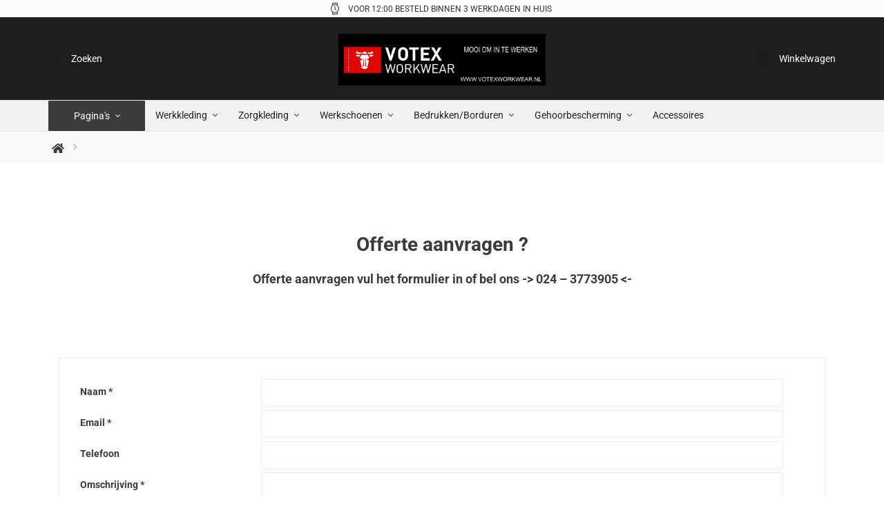

--- FILE ---
content_type: text/xml; charset="utf-8"
request_url: https://shop.votexworkwear.nl/website/Includes/AjaxFunctions/WebsiteAjaxHandler.php?Show=WebPage
body_size: 1130
content:
<?xml version="1.0" encoding="utf-8" ?><xjx><cmd n="js"><![CDATA[$("#pageElementContainer").append("                                  <div class=\u0022PageElement PageElement-contact-form\u0022 id=\u0022ModularPageElement_15955953\u0022>                                                                                                                    <div class=\u0022 spacer-l-top spacer-m-bottom container-content\u0022>  <a id=\u0022ContactForm708390\u0022></a>    <form action=\u0022#ContactForm708390\u0022 method=\u0022post\u0022 id=\u0022Mailform_708390\u0022 enctype=\u0022multipart/form-data\u0022 class=\u0022form-horizontal contact-page-form\u0022 role=\u0022form\u0022>         <!-- Type: NAME -->        <div class=\u0022form-group contact-row-type-text\u0022>      <label class=\u0022col-sm-3 control-label\u0022          for=\u0022Field3148992\u0022>Naam  *</label>      <div class=\u0022col-sm-9\u0022>       <input class=\u0022form-control\u0022 type=\u0022text\u0022 id=\u0022Field3148992\u0022           name=\u0022Field3148992\u0022 value=\u0022\u0022/>      </div>      <div class=\u0022clearfix\u0022></div>     </div>             <!-- Type: EMAIL -->        <div class=\u0022form-group contact-row-type-text\u0022>      <label class=\u0022col-sm-3 control-label\u0022          for=\u0022Field3148995\u0022>Email  *</label>      <div class=\u0022col-sm-9\u0022>       <input class=\u0022form-control\u0022 type=\u0022text\u0022 id=\u0022Field3148995\u0022           name=\u0022Field3148995\u0022 value=\u0022\u0022/>      </div>      <div class=\u0022clearfix\u0022></div>     </div>             <!-- Type: TEXT -->        <div class=\u0022form-group contact-row-type-text\u0022>      <label class=\u0022col-sm-3 control-label\u0022          for=\u0022Field3148998\u0022>Telefoon </label>      <div class=\u0022col-sm-9\u0022>       <input class=\u0022form-control\u0022 type=\u0022text\u0022 id=\u0022Field3148998\u0022           name=\u0022Field3148998\u0022 value=\u0022\u0022/>      </div>      <div class=\u0022clearfix\u0022></div>     </div>             <!-- Type: TEXTAREA -->        <div class=\u0022form-group contact-row-type-textarea\u0022>      <label class=\u0022col-sm-3 control-label\u0022          for=\u0022Field3149001\u0022>Omschrijving  *</label>      <div class=\u0022col-sm-9\u0022>       <textarea class=\u0022form-control\u0022 id=\u0022Field3149001\u0022 name=\u0022Field3149001\u0022           rows=\u00227\u0022></textarea>      </div>      <div class=\u0022clearfix\u0022></div>     </div>             <input type=\u0022hidden\u0022 name=\u0022ContactFormId\u0022 value=\u0022708390\u0022/>    <input type=\u0022hidden\u0022 name=\u0022Mail\u0022 value=\u0022True\u0022/>    <input class=\u0027form-ref\u0027 type=\u0027text\u0027 name=\u0027Contacta1f65af19220f25053cfcfd963a0411349847899\u0027 value=\u0027\u0027 tabindex=\u0027-1\u0027 />       <div class=\u0022form-group spacer-m-top\u0022>    <div class=\u0022col-sm-12 text-right\u0022>            <p class=\u0022content-page-text text-required\u0022>Velden met een * zijn verplicht om in te vullen.</p>       </div>   </div>       <div class=\u0022form-group\u0022 onclick=\u0022$(this).removeAttr(\u0027onclick\u0027); $(\u0027#Mailform_708390\u0027).submit()\u0022>     <div class=\u0022col-sm-12 text-right\u0022>      <span class=\u0022StandardButtonLeft ImportantButtonLeft MailSubmitButtonLeft\u0022></span><span class=\u0022StandardButton ImportantButton MailSubmitButton btn btn-primary\u0022><a>Verzend e-mail</a></span><span class=\u0022StandardButtonRight ImportantButtonRight MailSubmitButtonRight\u0022></span>     </div>    </div>    </form> </div>                                                                                                                                     </div> ");]]></cmd><cmd n="js"><![CDATA[InitProtom(".PageElement:not(:first-child)");]]></cmd><cmd n="js"><![CDATA[$(".slick-slider").css("visibility", "visible"); $(".slick-slider").css("opacity", "1");]]></cmd><cmd n="js">$.fn.ContentInitializer().DoAfterLoadModularPage();</cmd><cmd n="js"><![CDATA[PushViewItemListInfo({"ItemListId":"8040267","ItemListName":"Offerte? -> 024\u20133773905 <-","Items":[]})]]></cmd><cmd n="js"><![CDATA[CSRF.SetToken("903ec47932282519615de72e3fd5d69002923f8dcea143ebba09e936c89cd8d5")]]></cmd></xjx>